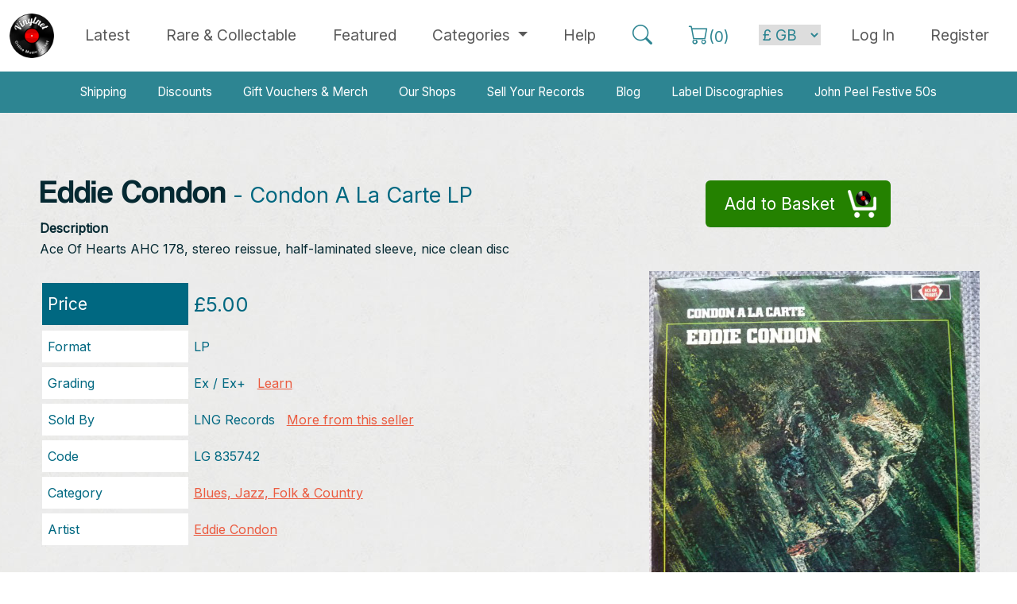

--- FILE ---
content_type: text/html; charset=utf-8
request_url: https://www.vinylnet.co.uk/eddie-condon/835742-eddie-condon-condon-a-la-carte-lp
body_size: 8491
content:
<!DOCTYPE html><html lang="en">
<head>
<title>Eddie Condon Condon A La Carte LP | Buy from Vinylnet</title>
<meta http-equiv="X-UA-Compatible" content="IE=edge" />
<meta id="viewport" name="viewport" content="width=device-width, initial-scale=1.0, maximum-scale=1.0, user-scalable=yes" />
<meta http-equiv="Content-Type" content="text/html; charset=utf-8" />
<meta charset="UTF-8">
<meta name="author" content="Tayfusion">
<meta name="description" content="Buy Eddie Condon Condon A La Carte LP. Ace Of Hearts AHC 178, stereo reissue, half-laminated sleeve, nice clean disc Available now from Vinylnet the Online Music Market." />
<meta name="keywords" content="Eddie Condon,Condon A La Carte" /><meta name="robots" content="INDEX, FOLLOW" />
<meta HTTP-EQUIV="CACHE-CONTROL" CONTENT="max-age=604800, Public">
<meta name="expires" content="Tue, 27 Jan 2026">
<meta name="theme-color" content="#111111" />
<link rel="icon" type="image/ico" href="https://www.vinylnet.co.uk/favicon.ico?cw=1" />
<base href="https://www.vinylnet.co.uk/" />
<link rel="canonical" href="https://www.vinylnet.co.uk/eddie-condon/835742-eddie-condon-condon-a-la-carte-lp" />
<!--<meta property="fb:admins" content="100001499171639" />-->
<meta property="og:image" content="https://vinylnet.b-cdn.net/prods/vinylnet_condonalacarte_1489963073835742_01.jpg" />
<meta property="og:title" content="Eddie Condon Condon A La Carte LP | Buy from Vinylnet" />
<meta property="og:url" content="https://www.vinylnet.co.uk/eddie-condon/835742-eddie-condon-condon-a-la-carte-lp" />
<meta property="og:description" content="Buy Eddie Condon Condon A La Carte LP. Ace Of Hearts AHC 178, stereo reissue, half-laminated sleeve, nice clean disc Available now from Vinylnet the Online Music Market." />
<meta property="og:type" content="article" />
<link href="https://cdn.jsdelivr.net/npm/bootstrap@5.3.3/dist/css/bootstrap.min.css" rel="stylesheet" integrity="sha384-QWTKZyjpPEjISv5WaRU9OFeRpok6YctnYmDr5pNlyT2bRjXh0JMhjY6hW+ALEwIH" crossorigin="anonymous">
<script src="https://cdn.jsdelivr.net/npm/bootstrap@5.3.3/dist/js/bootstrap.bundle.min.js" integrity="sha384-YvpcrYf0tY3lHB60NNkmXc5s9fDVZLESaAA55NDzOxhy9GkcIdslK1eN7N6jIeHz" crossorigin="anonymous"></script>
<link rel="stylesheet" href="https://cdn.jsdelivr.net/npm/bootstrap-icons@1.11.3/font/bootstrap-icons.min.css">
<link href="_assets/_css/main.css" type="text/css" rel="stylesheet" />



<script>
var nav_type='nt';
var ost = 180;
var ostnt = 140;///navtop
</script>
<script src="_assets/_js/jq.js" type="text/javascript"></script>
<script src="_assets/_js/general.js" type="text/javascript"></script>


<script>
  (function(i,s,o,g,r,a,m){i['GoogleAnalyticsObject']=r;i[r]=i[r]||function(){
  (i[r].q=i[r].q||[]).push(arguments)},i[r].l=1*new Date();a=s.createElement(o),
  m=s.getElementsByTagName(o)[0];a.async=1;a.src=g;m.parentNode.insertBefore(a,m)
  })(window,document,'script','https://www.google-analytics.com/analytics.js','ga');

  ga('create', 'UA-106389180-1', 'auto');
  ga('send', 'pageview');

</script>

</head>
<body>

<div id="fb-root"></div>
<script>(function(d, s, id) {
  var js, fjs = d.getElementsByTagName(s)[0];
  if (d.getElementById(id)) return;
  js = d.createElement(s); js.id = id;
  js.src = "//connect.facebook.net/en_GB/sdk.js#xfbml=1&version=v2.10&appId=474076542925401";
  fjs.parentNode.insertBefore(js, fjs);
}(document, 'script', 'facebook-jssdk'));












</script>




<nav class="navbar fixed-top navbar-expand-lg navbar-light bg-white">

  <div class="container-xxl">
    
    <button class="navbar-toggler" type="button" data-bs-toggle="collapse" data-bs-target="#navbarTogglerTop" aria-controls="navbarTogglerTop" aria-expanded="false" aria-label="Toggle navigation">
      <span class="navbar-toggler-icon"></span>
    </button>

    <a class="navbar-brand" href="index"><img width="56" alt="Vinylnet Logo" src="_assets/_img/logo_foot.png"></a>

    <div class="collapse navbar-collapse" id="navbarTogglerTop">

      <ul class="navbar-nav mx-auto mb-0 nav-fill w-100">
              <li class="nav-item">
          <a class="nav-link >"  href="latest">Latest</a>
        </li>
                <li class="nav-item">
          <a class="nav-link " href="rare-and-collectable-records"><span class="text-nowrap">Rare &amp; Collectable</span></a>
        </li>
                <li class="nav-item">
          <a class="nav-link " href="featured">Featured</a>
        </li>
                <li class="nav-item dropdown">
          <a class="nav-link dropdown-toggle " href="#" id="navbarDropdownMenuLink" role="button" data-bs-toggle="dropdown" aria-expanded="false">
            Categories
          </a>
          <ul class="dropdown-menu" aria-labelledby="navbarDropdownMenuLink">
            <li><a class="dropdown-item" href="beatles-stones-bowie-queen" title="View items in Beatles, Stones, Bowie, Queen">Beatles, Stones, Bowie, Queen</a></li>
            <li><a class="dropdown-item" href="general-pop-70s-present" title="View items in General Pop, 70s - present">General Pop, 70s - present</a></li>
            <li><a class="dropdown-item" href="70s-rock-progressive" title="View items in 70s Rock / Progressive">70s Rock / Progressive</a></li>
            <li><a class="dropdown-item" href="metal" title="View items in Metal">Metal</a></li>
            <li><a class="dropdown-item" href="uk-punk" title="View items in UK Punk">UK Punk</a></li>
            <li><a class="dropdown-item" href="80s-alternative" title="View items in 80s Alternative">80s Alternative</a></li>
            <li><a class="dropdown-item" href="uk-indie-late-80s-present" title="View items in UK Indie, late 80s - present">UK Indie, 80s - present</a></li>
            <li><a class="dropdown-item" href="us-punk-and-indie" title="View items in US Punk / Indie">US Punk / Indie</a></li>
            <li><a class="dropdown-item" href="blues-jazz-folk-and-country" title="View items in Blues, Jazz, Folk & Country">Blues, Jazz, Folk &amp; Country</a></li>
            <li><a class="dropdown-item" href="reggae-and-soul" title="View items in Reggae and Soul">Reggae &amp; Soul</a></li>
            <li><a class="dropdown-item" href="50s-and-60s" title="View items in 50s and 60s">50s &amp; 60s</a></li>
            <li><a class="dropdown-item" href="dance-electronica-hip-hop" title="View items in Dance / Electronica / Hip Hop">Dance / Electronica / Hip Hop</a></li>
            <li><a class="dropdown-item" href="soundtracks-and-comedy" title="View items in Soundtracks and Comedy">Soundtracks &amp; Comedy</a></li>
            <li><a class="dropdown-item" href="classical" title="View items in Classical">Classical</a></li>
            <li><a class="dropdown-item" href="books-tour-programmes-etc" title="View items in Books and Tour Programmes">Books, Tour Programmes etc.</a></li>
          </ul>
        </li>
                <li class="nav-item">
          <a class="nav-link " href="help">Help</a>
        </li>
    
        <li class="nav-item">
          <a class="nav-link" id="top_search"><i class="bi bi-search text-v-primary nav-bigger"></i></a>
        </li>
        <li class="nav-item">
          <a class="nav-link" href="basket"><span class="text-nowrap"><i class="bi bi-cart text-v-primary nav-bigger"></i><span class="text-v-primary">(<span id="cart_count">0</span>)</span></span></a>
        
        </li>



       <!-- the next section changes based on login status -->


       

        <li class="nav-item nav_spacing">
          <form name="jumpcrn" method="post">
            <select name="cccurrency" id="cccurrency" class="currency_nav_menu" onchange="this.form.submit();">
              <option value="GB" selected>&pound; GB</option>
              <option value="US">$ US</option>
              <option value="EU">&euro; EUR</option>
              <option value="JP">&yen; JPN</option>
              <option value="RU">&#x20bd; RUS</option>
            </select>
          </form>
        </li>

       <li class="nav-item">
          <a class="nav-link" href="login"><span class="text-nowrap">Log In</a></a>
        </li>
        <li class="nav-item">
          <a class="nav-link" href="register">Register</a>
        </li>
      
      
      
    </ul>




  </div>
     
</nav>




<div style="margin-top: 90px; background-color: white"> <!-- TODO sort margins -->
  <nav class="navbar navbar-expand-lg navbar-dark navbar-secondary my-0 py-0">
  <div class="container-lg">
   
    <button class="navbar-toggler" type="button" data-bs-toggle="collapse" data-bs-target="#navbarTogglerSecondary" aria-controls="navbarTogglerSecondary" aria-expanded="false" aria-label="Toggle navigation">
      <span class="navbar-toggler-icon"></span>
    </button>
    <div class="collapse navbar-collapse" id="navbarTogglerSecondary">
      <ul class="navbar-nav mx-auto mt-0 py-0 nav-fill w-100">
        <li class="nav-item">
          <a class="nav-link"  href="shipping">Shipping</a>
        </li>
        <li class="nav-item">
          <a class="nav-link" href="discount">Discounts</a>
        </li>
        <li class="nav-item">
          <a class="nav-link" href="gift-vouchers">Gift Vouchers & Merch</a>
        </li>
        <li class="nav-item">
          <a class="nav-link" href="our-shops">Our Shops</a>
        </li>
        <li class="nav-item">
          <a class="nav-link" href="sell-my-record-collection">Sell Your Records</a>
        </li>
        <li class="nav-item">
          <a class="nav-link" href="blog">Blog</a>
        </li>
        <li class="nav-item">
          <a class="nav-link" href="label-discographies">Label Discographies</a>
        </li>
        <li class="nav-item">
          <a class="nav-link" href="john-peel-festive-fifty">John Peel Festive 50s</a>
        </li>
      </ul>
     

    </div>
  </div>
</nav>  </div>



<div id="bubble_box">
  <p class="triangle-border tbtop">Here is my bubble.</p>
</div>


<!-- <div class="row">
	<div class="col-12 m-1">
		<div class="account_heading">
		<h5 class="text-center">
			Vinylnet will be undergoing essential maintenance today (15th October starting at 13:00 BST).
		</h5>
		<h5 class="text-center">
			The site will be unavailable for approximately 3 hours but this may be longer. We apologise for any inconvenience.
		</h5>
	</div>
</div> -->






<div id="main_display_area_all">
<div id="main_display_area">
  <!--<section id="nav_barnt"><div id="nav_box">
<div id="all_box">
<div id="nav_anchors" style="display:none;">
<a href="beatles-stones-queen" title="View items in Beatles, Stones, Queen">Beatles, Stones, Queen</a>
<a href="general-pop-70s-present" title="View items in General Pop, 70s - present">General Pop, 70s - present</a>
<a href="70s-rock-progressive" title="View items in 70s Rock / Progressive">70s Rock / Progressive</a>
<a href="metal" title="View items in Metal">Metal</a>
<a href="uk-punk" title="View items in UK Punk">UK Punk</a>
<a href="80s-alternative" title="View items in 80s Alternative">80s Alternative</a>
<a href="uk-indie-late-80s-present" title="View items in UK Indie, late 80s - present">UK Indie, late 80s - present</a>
<a href="us-punk-and-indie" title="View items in US Punk / Indie">US Punk / Indie</a>
<a href="blues-jazz-folk-and-country" title="View items in Blues, Jazz, Folk & Country">Blues, Jazz, Folk &amp; Country</a>
<a href="reggae-and-soul" title="View items in Reggae and Soul">Reggae &amp; Soul</a>
<a href="50s-and-60s" title="View items in 50s and 60s">50s &amp; 60s</a>
<a href="dance-electronica-hip-hop" title="View items in Dance / Electronica / Hip Hop">Dance / Electronica / Hip Hop</a>
<a href="soundtracks-and-comedy" title="View items in Soundtracks & Comedy">Soundtracks &amp; Comedy</a>
<a href="classical" title="View items in Classical">Classical</a>
</div>
</div>
<div id="open_cats_div"><a id="open_cats_but">Browse Categories</a></div>
</div>


<script>
$("#open_cats_but").click(function(){
	if($('#nav_anchors').is(':visible')) {$("#open_cats_but").html('Open Categories');}else{$("#open_cats_but").html('Close Categories');}
    $("#nav_anchors").slideToggle();
});
$(document).mouseup(function(e){
if($('#nav_anchors').is(':visible')) {
var container = $("#nav_box");
if (!container.is(e.target) && container.has(e.target).length === 0){$("#nav_anchors").slideToggle();$("#open_cats_but").html('Open Categories');}///click outside, auto close cats
}
});

</script></section>-->
  <section id="main_area_rightnt"><!--right_area-->
  

 

<!--- HOME TMPL --->
<div id="template_home_page">
<!--- cv1 --->




<link href="_assets/_css/lightbox.css" type="text/css" rel="stylesheet" />
<script src="_assets/_js/lightbox.min.js" type="text/javascript"></script>



<div class="col100">
<div id="product_display_page">

  

<div id="head">
    
    
  
    
<h1><span>Eddie Condon</span> - Condon A La Carte LP</h1>
<p style="padding:0px 0 10px 0; font-size:1.1em; margin:0px;"><div style="font-weight:bold; padding-bottom:3px">Description</div><div style="line-height:1.4em;">Ace Of Hearts AHC 178, stereo reissue, half-laminated sleeve, nice clean disc</div></p><!--<a id="testbubble" class="a_but">Bubble</a>-->




</div>
<div id="but_right">




    
    
    

    
  
    
<a id="add_to_asket" data-prod="835742-eddie-condon-condon-a-la-carte-lp" class="cart_but">Add to Basket</a>     
    
    
   
    
    
    
    



</div>












<div>
<div class="details_div">
<div class="row"><div class="tit price">Price</div><div class="val price">&pound;5.00</div></div>
<div class="row"><div class="tit">Format</div><div class="val">LP</div></div>
<div class="row"><div class="tit">Grading</div><div class="val">Ex / Ex+&nbsp;&nbsp;&nbsp;<a href="vinyl-grading" title="Learn about our grading">Learn</a></div></div>
<div class="row"><div class="tit">Sold By</div><div class="val">LNG Records&nbsp;&nbsp;&nbsp;<a href="lng-records" style="white-space:nowrap" title="More from LNG Records">More from this seller</a></div></div>
<div class="row"><div class="tit">Code</div><div class="val">LG 835742</div></div>
<div class="row"><div class="tit">Category</div><div class="val"><a href="blues-jazz-folk-and-country" title="More Blues, Jazz, Folk & Country">Blues, Jazz, Folk & Country</a></div></div>
<div class="row"><div class="tit">Artist</div><div class="val"><a href="eddie-condon" title="More by Eddie Condon">Eddie Condon</a></div></div>


<div class="row" style="margin:60px auto 20px auto; background:transparent" id="artist_save"><div class="tit prod_artist"><a class="a_but green prod_artist" href="login" title="Save Eddie Condon to your favourites" style="font-size: 1.3em; padding: 12px 20px;">Favourite this artist</a></div></div>
<div style="margin:30px 0 0 50px;" class="fb-share-button" data-href="https://www.vinylnet.co.uk/eddie-condon/835742-eddie-condon-condon-a-la-carte-lp" data-layout="button" data-size="large" data-mobile-iframe="true"><a class="fb-xfbml-parse-ignore" target="_blank" href="https://www.facebook.com/sharer/sharer.php?u=https%3A%2F%2Fwww.vinylnet.co.uk%2Feddie-condon%2F835742-eddie-condon-condon-a-la-carte-lp&amp;src=sdkpreparse">Share</a></div>







</div>
<div class="img_div">
<a data-lightbox="prod1" href="https://vinylnet.b-cdn.net/prods/vinylnet_condonalacarte_1489963073835742_01.jpg" title="Main Image"><img src="https://vinylnet.b-cdn.net/prods/vinylnet_condonalacarte_1489963073835742_01.jpg" alt="Main Image"></a><div id="other_images">
</div>
<div style="padding-top:20px; text-align: center">Photos on our site are always of the actual item for sale.</div>

    
  
    
    
    
    
    
    
</div>

</div>

<div style="margin:40px 0px 30px 0px;"><a class="a_but trans blue" href="javascript:history.go(-1)">Back to Previous Page</a></div>


<h2 class="hbgblue" style="font-size:2.2em;">Other Suggestions</h2>
<p>Here are some other items you might be interested in....</p>


<section class="products">
<table class="table table-hover"><tr>
  <td class="format ac">LP</td>
  <td><a href="bob-dylan/24720454-dylan-bob-desire-lp" title="Buy Desire by Bob Dylan" class="text-decoration-none"><span class="artist">Dylan, Bob</span> - <span class="title">Desire</span></a></td>
  <td class="grade ac">Ex- / Vg+</td>
  <td class="price ac">&pound;6.50</td>                  
  <td title="Vinylnet seller" class="seller ac">SR</td>        
</tr>                                 <tr>
  <td class="format ac">LP</td>
  <td><a href="frank-sinatra/24719654-sinatra-frank-nice-n-easy-lp" title="Buy Nice 'N' Easy by Frank Sinatra" class="text-decoration-none"><span class="artist">Sinatra, Frank</span> - <span class="title">Nice 'N' Easy</span></a></td>
  <td class="grade ac">Ex / Ex</td>
  <td class="price ac">&pound;5.00</td>                  
  <td title="Vinylnet seller" class="seller ac">SR</td>        
</tr>                                 <tr>
  <td class="format ac">LP</td>
  <td><a href="ry-cooder/24718165-ry-cooder-paradise-and-lunch-lp" title="Buy Paradise And Lunch by Ry Cooder" class="text-decoration-none"><span class="artist">Cooder, Ry</span> - <span class="title">Paradise And Lunch</span></a></td>
  <td class="grade ac">Ex- / Ex-</td>
  <td class="price ac">&pound;6.00</td>                  
  <td title="Vinylnet seller" class="seller ac">MC</td>        
</tr>                                 <tr>
  <td class="format ac">LP</td>
  <td><a href="michael-murphey/24713703-michael-murphey-flowing-free-forever-lp" title="Buy Flowing Free Forever by Michael Murphey" class="text-decoration-none"><span class="artist">Murphey, Michael</span> - <span class="title">Flowing Free Forever</span></a></td>
  <td class="grade ac">Ex+ / M-</td>
  <td class="price ac">&pound;6.00</td>                  
  <td title="Vinylnet seller" class="seller ac">EC</td>        
</tr>                                 <tr>
  <td class="format ac">LP</td>
  <td><a href="keith-jarrett/24711414-jarrett-keith-my-song-lp" title="Buy My Song by Keith Jarrett" class="text-decoration-none"><span class="artist">Jarrett, Keith</span> - <span class="title">My Song</span></a></td>
  <td class="grade ac">Ex- / Vg+</td>
  <td class="price ac">&pound;8.00</td>                  
  <td title="Vinylnet seller" class="seller ac">MC</td>        
</tr>                                 <tr>
  <td class="format ac">LP</td>
  <td><a href="matthews-southern-comfort/24710714-matthews-southern-comfort-later-that-same-year-lp" title="Buy Later That Same Year by Matthews' Southern Comfort" class="text-decoration-none"><span class="artist">Matthews' Southern Comfort</span> - <span class="title">Later That Same Year</span></a></td>
  <td class="grade ac">Vg+ / Vg+</td>
  <td class="price ac">&pound;5.00</td>                  
  <td title="Vinylnet seller" class="seller ac">MC</td>        
</tr>                                 <tr>
  <td class="format ac">LP</td>
  <td><a href="stan-tracey/24709214-stan-tracey-salisbury-suite-lp" title="Buy Salisbury Suite by Stan Tracey" class="text-decoration-none"><span class="artist">Tracey, Stan</span> - <span class="title">Salisbury Suite</span></a></td>
  <td class="grade ac">Ex- / Ex-</td>
  <td class="price ac">&pound;6.00</td>                  
  <td title="Vinylnet seller" class="seller ac">MC</td>        
</tr>                                 <tr>
  <td class="format ac">LP</td>
  <td><a href="larry-carlton/24709014-carlton-larry-discovery-lp" title="Buy Discovery by Larry Carlton" class="text-decoration-none"><span class="artist">Carlton, Larry</span> - <span class="title">Discovery</span></a></td>
  <td class="grade ac">Ex+ / Ex+</td>
  <td class="price ac">&pound;5.00</td>                  
  <td title="Vinylnet seller" class="seller ac">MC</td>        
</tr>                                 <tr>
  <td class="format ac">LP</td>
  <td><a href="blues-bunch/24708914-blues-bunch-looped-lp" title="Buy Looped! by Blues Bunch" class="text-decoration-none"><span class="artist">Blues Bunch</span> - <span class="title">Looped!</span></a></td>
  <td class="grade ac">Ex / Ex</td>
  <td class="price ac">&pound;8.00</td>                  
  <td title="Vinylnet seller" class="seller ac">MC</td>        
</tr>                                 <tr>
  <td class="format ac">LP</td>
  <td><a href="peggy-lee/24706103-peggy-lee-the-man-i-love-lp" title="Buy The Man I Love by Peggy Lee" class="text-decoration-none"><span class="artist">Lee, Peggy</span> - <span class="title">The Man I Love</span></a></td>
  <td class="grade ac">Ex+ / M-</td>
  <td class="price ac">&pound;6.00</td>                  
  <td title="Vinylnet seller" class="seller ac">EC</td>        
</tr>                                 <tr>
  <td class="format ac">LP</td>
  <td><a href="robert-cray/24704314-cray-robert-bad-influence-lp" title="Buy Bad Influence by Robert Cray" class="text-decoration-none"><span class="artist">Cray, Robert</span> - <span class="title">Bad Influence</span></a></td>
  <td class="grade ac">Ex / Vg+</td>
  <td class="price ac">&pound;5.00</td>                  
  <td title="Vinylnet seller" class="seller ac">MC</td>        
</tr>                                 <tr>
  <td class="format ac">LP</td>
  <td><a href="lindisfarne/24704214-lindisfarne-fog-on-the-tyne-lp" title="Buy Fog On The Tyne by Lindisfarne" class="text-decoration-none"><span class="artist">Lindisfarne</span> - <span class="title">Fog On The Tyne</span></a></td>
  <td class="grade ac">Ex- / Vg+</td>
  <td class="price ac">&pound;5.00</td>                  
  <td title="Vinylnet seller" class="seller ac">MC</td>        
</tr>                                 </table>
</section>
</div>
</div>






<script>
//class="clickprodrow" data-href="my-account"
jQuery(document).ready(function($) {
	
	
	$(document).on('click', '#add_to_asket', function(e) {	
	//$("#add_to_asket").click(function() {
        prodsize = '';
        if($('#prodsize').length){
            if($('#prodsize').val()=='?'){alert('Please choose a size!'); return;}else{prodsize = $('#prodsize').val();}
        }
        
        
		$("#but_right").html('<img src="_assets/_img/spinner.gif">');
		var passed_data_array = new Array();
		passed_data_array.push("p="+$(this).attr("data-prod"));
        if(prodsize!=''){
           passed_data_array.push("siz="+prodsize);
        }
		var passed_data = passed_data_array.join("&");
		$.ajax({
			type: "POST",
			url: "_inc/remote_calls/vn_addcrt.php",
			dataType:'html',
			data: passed_data,
			cache: false,
			async: true,
			success: function(data){
				//alert(data);
				if(data=='0'){		
					alert('Sorry, that product is no longer available...');
				}else if(data=='-777'){
					alert('Sorry, that has just been purchased by another customer while you were viewing it.');
					setTimeout(function(){$("#but_right").html('');}, 500);
				}else if(data=='1'){
					///need to be a member
					alert('Sorry, that product is no longer available...');
				}else if(data=='4'){
					//added to reserve
					setTimeout(function(){$("#but_right").html('<a href="basket" class="cart_but_sold">You have<span>Reserved this</span></a>');}, 500);
				}else{
                    


					res = data.split("_");
					//0=cart count 1=timer
          $("#cart_count").html(res[0]);
					$("#cartvicon a").html(res[0]);
					$("#cartvicon").fadeIn(100).fadeOut(100).fadeIn(100).fadeOut(100).fadeIn(100).fadeOut(100).fadeIn(100).fadeOut(100).fadeIn(100).fadeOut(100).fadeIn(100).fadeOut(100).fadeIn(100).fadeOut(100).fadeIn(100).fadeOut(100).fadeIn(100);
					setTimeout(function(){$("#but_right").html('<a href="basket" class="cart_but_sold added">Added<span>To your basket!</span></a>');}, 500);
					if(res[2]!='0'){						
						$("#bubble_box p").html(res[2]);
						$("#bubble_box").fadeIn().delay(5000).fadeOut();
					}
                                        
					
									
				}
			}			
		});		
	}); 
	
	
	$("#save_artist").click(function() {
		//alert($(this).attr("data-art"));
		var passed_data_array = new Array();
		passed_data_array.push("a="+$(this).attr("data-art"));
		var passed_data = passed_data_array.join("&");
		$.ajax({
			type: "POST",
			url: "_inc/remote_calls/vn_addfavart.php",
			dataType:'html',
			data: passed_data,
			cache: false,
			async: true,
			success: function(data){
				//alert(data);
				if(data==0){alert('The artist has been added to your favourites, but you will not receive an email alert from us. Please change your email receive settings in your account settings.');}
				$("#artist_save").html('<div class="val">Artist added to your favourites <a href="my-account">Manage</a></div>');
			}			
		});		
	}); 
		
	
	
	
	
	function addcnt(){
		$.ajax({
			type: "POST",
			url: "_inc/remote_calls/vn_addpcnt.php",
			dataType:'html',
			data: {"aaid":52549},
			cache: false,
			async: true,
			success: function(data){}			
		});	
	}	
	setTimeout(function() {addcnt();}, 1000);	
		
	
	//$("#testbubble").click(function() {
	//	$("#bubble_box").fadeIn().delay(5000).fadeOut();	
	//}); 
	
	
});
</script>


<!--- cv1* --->
<!--- cv2 ---><!--- cv2* --->
<!--- cv3 ---><!--- cv3* --->
<!--- cv4 ---><!--- cv4* --->
<!--- cv5 ---><!--- cv5* --->
</div>
<!--- END TMPL ---></section><!--- end of right_area --->
</div><!--- end of main_area --->
</div><!--- end of main_display_area_all --->

<div id="footer_all">


















<div id="foot_sellers">
 
  <div class="middle all_center">

    <h2 class="hbgblue">Our independent sellers of vinyl</h2>

    <div class="row mb-4 g-0">

      <div class="col-12 col-md-8 offset-md-2">

        <a class="a_but sellers " href="vinylnet-scotland">
  Vinylnet Scotland 
  <span>21928</span>
</a>          <a class="a_but sellers " href="vinylnet-wales">
  Vinylnet Wales 
  <span>21469</span>
</a>          <a class="a_but sellers " href="vinyltone">
  Vinyltone 
  <span>14386</span>
</a>          <a class="a_but sellers " href="ec-records">
  Vinylsauce 
  <span>13101</span>
</a>          <a class="a_but sellers " href="lng-records">
  LNG Records 
  <span>11313</span>
</a>          <a class="a_but sellers " href="sar-records">
  SAR Records 
  <span>4834</span>
</a>          <a class="a_but sellers " href="kingbee-records">
  Kingbee Records 
  <span>4245</span>
</a>          <a class="a_but sellers " href="vinyl-fix">
  Vinyl Fixx 
  <span>1199</span>
</a>          
      </div>

    </div>
    <div class="row mb-4 g-0">

      <div class="col-12 col-md-8 offset-0 offset-md-2">

        <a class="a_but multi" href="latest?vall">Latest from All Sellers</a>
        <a class="a_but multi_inv" href="sell-my-record-collection">Sell Your Record Collection</a>

      </div>


    </div> <!-- end row -->  

  </div> <!-- end middle all_center -->


</div> <!-- end foot_sellers -->





<div id="foot_search">

  <div class="middle all_center">

    <div class="row mb-4 g-0">

      <div class="col-12 col-md-8 offset-0 offset-md-2">

        <form name="frmSrch" id="frmSrch" enctype="multipart/form-data" action="vinyl-search" method="post">

          <div class="input-group input-group-lg">
            <span class="input-group-text bg-dark rounded-end rounded-pill"><i class="bi bi-search text-light fs-2"></i></span>
            <input type="text" id="srchval" name="srchval" class="form-control" required placeholder="Search: Artist or Title" aria-label="Search: Artist or Title" value="">
            <button class="btn btn-dark rounded-start rounded-pill" type="submit" value="Search" name="submit">Search </button>
          </div>


          
        </form>

      </div>

    </div> <!-- end row -->  

  </div> <!-- end middle all_center -->


</div> <!-- end foot_search -->





<!--


<div id="foot_search">
<div class="middle">



<div class="all_center m20">
  <form name="frmSrch" id="frmSrch" enctype="multipart/form-data" action="vinyl-search" method="post">
    <div id="big_search_box" class="curve_all"><div id="big_search_box_fields"><div id="big_search_box_icon" class="curve_left"></div><input type="text" id="srchval" name="srchval" required placeholder="Search: Artist or Title" value="" class="srchfield curve_right" /><input class="formbut" type="submit" value="Search" name="submit" /></div>
          </div>
  </form>
</div>


</div>
</div>


  -->

<!--
<div id="foot_sellers">
<div class="middle">
<h2 class="white middle">Who and what is <span class="cyan">Vinylnet</span>?</h2>
<p class="white middle">Vinylnet is a group of small dedicated independent sellers of vinyl, CDs and other music items.</p>
<h3 class="cyan middle">Working together to give you better choice, quality &amp; value.</h3>
<p class="white" style="font-size:1.5em; text-align: center">Select a Seller</p>

<div class="all_center m10">
<a class="a_but trans" href="vinylnet-scotland">Vinylnet Scotland <span>(21928)</span></a><a class="a_but trans" href="vinylnet-wales">Vinylnet Wales <span>(21469)</span></a><a class="a_but trans" href="vinyltone">Vinyltone <span>(14386)</span></a><a class="a_but trans" href="ec-records">Vinylsauce <span>(13101)</span></a><a class="a_but trans" href="lng-records">LNG Records <span>(11313)</span></a><a class="a_but trans" href="sar-records">SAR Records <span>(4834)</span></a><a class="a_but trans" href="kingbee-records">Kingbee Records <span>(4245)</span></a><a class="a_but trans" href="vinyl-fix">Vinyl Fixx <span>(1199)</span></a><div style="padding-top:10px;"><a class="a_but white" href="latest?vall">Latest from All Sellers</a></div>

</div>
</div>

</div>
-->

<script>
$(function() {
	var $allVideos = $("iframe[src^='https://www.youtube.com']"),$fluidEl = $(".cont50l");

	// Figure out and save aspect ratio for each video
	$allVideos.each(function() {
		$(this).data('aspectRatio', this.height / this.width).removeAttr('height').removeAttr('width');
	});

	$(window).resize(function() {
		var newWidth = $fluidEl.width()-10;
		$allVideos.each(function() {
		var $el = $(this);
		$el.width(newWidth).height(newWidth * $el.data('aspectRatio'));
		});
	}).resize();

});</script>


<div id="footer">

   
    <div id="footer_mid"> 



	
        <div style="margin-bottom:20px; margin:auto; text-align:center;">

        <div class="foot_div_block">
        <img style="max-width:160px" alt="Vinylnet Logo" src="_assets/_img/logo_foot.png">
</div>

            <div class="foot_div_block">
			<strong>General Links</strong>
            <a href="index" title="Home page">Home Page</a>
			<a href="discount" title="Discounts">Discounts</a>
			<a href="contact-us" title="Contact us">Contact Us</a>				
			<a href="our-shops" title="Our Shops">Our Shops</a>
			</div>			
			<div class="foot_div_block">
			<strong>Helpful links</strong>
			<a href="vinyl-grading" title="Vinyl Grading Guide">Vinyl Grading</a>
			<a href="help" title="Help and Frequent Questions">Buyer Help</a>		
            <a href="shipping" title="Shipping">Shipping</a>
			<a href="label-discographies" title="Label Discographies">Label Discographies</a>
			<a href="sell-my-record-collection" title="Sell Your Records">Sell Your Record Collection</a>
			
            </div>	
			<div class="foot_div_block">
			<strong>Legal Info</strong>
			<a href="terms" title="Website terms">Terms &amp; Conditions</a>
			<a href="privacypolicy" title="Website privacy">Privacy</a>
			<a href="site-map" title="Site map">Site Map</a>
			</div>		 
        </div>
		
		
		<div style="text-align:center; color:#555; padding-top:40px;">Vinylnet Ltd. Unit 12, Prospect 3. Dundee Technology Park, Gemini Crescent, Dundee. DD2 1SW</div>
		<div class="cleardiv"></div>
		
		<div id="copyright">Copyright Vinylnet 2026. All Rights Reserved. Company Registration: SC476857</div>
		<div style="text-align:center"><a target="_blank" class="tfcredit" href="http://www.tayfusion.com" title="Tayfusion Web design dundee">Website by Tayfusion Scotland</a></div>
    </div>
</div>


</div>

<a class="back-to-top">Back to Top</a>
</div><!--- end of all --->




</div>
</body>
</html>

